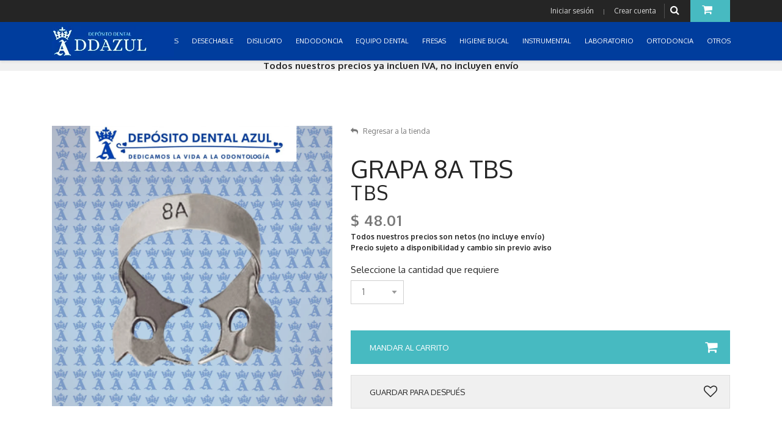

--- FILE ---
content_type: text/html; charset=UTF-8
request_url: https://ddazul.com/238-endodoncia/318-grapas/6582-grapa-8a-tbs.html
body_size: 13401
content:
<!DOCTYPE html>
<html lang="es">
  <head>

    <!-- SITE TITTLE -->
    <meta charset="utf-8">
    <meta http-equiv="X-UA-Compatible" content="IE=edge">
    <meta name="viewport" content="width=device-width, initial-scale=1">
    <title>Grapa 8a tbs</title>
    <meta name="description" content="Grapa 8a tbs de Tbs en Endodoncia Grapas ">
    <meta name="og:title" property="og:title" content="Grapa 8a tbs">
    <meta property="og:type" content="website" />
    <meta property="og:url" content="https://ddazul.com/238-endodoncia/318-grapas/6582-grapa-8a-tbs.html" />
    <meta property="og:image" content="https://ddazul.com/productos/20221126115232-c386f41fd13cf6bc41a6dc843b6958382400.png" /><meta name="twitter:image" content="https://ddazul.com/productos/20221126115232-c386f41fd13cf6bc41a6dc843b6958382400.png" />

    <meta property="og:description" content="Detalle de Grapa 8a tbs de Tbs en Endodoncia Grapas. Haz tu pedido Online y recógelo en Depósito Dental DDAzul o lo enviamos a tu domicilio o consultorio" />
    <meta property="og:site_name" content="Depósito Dental DDAzul">

    <link rel="canonical" href="https://ddazul.com/238-endodoncia/318-grapas/6582-grapa-8a-tbs.html" />
    <meta name="twitter:card" content="summary_large_image" />
    <meta name="twitter:description" content="Detalle de Grapa 8a tbs de Tbs en Endodoncia Grapas. Haz tu pedido Online y recógelo en Depósito Dental DDAzul o lo enviamos a tu domicilio o consultorio" />
    <meta name="twitter:title" content="Grapa 8a tbs de Tbs en Endodoncia Grapas" />

    <!-- PLUGINS CSS STYLE -->
    <link href="/plugins/jquery-ui/jquery-ui.css" rel="stylesheet">
    <link href="/plugins/bootstrap/css/bootstrap.min.css" rel="stylesheet">
    <link href="/plugins/font-awesome/css/font-awesome.min.css" rel="stylesheet">
    <link href="/plugins/selectbox/select_option1.css" rel="stylesheet">
    <link href="/plugins/fancybox/jquery.fancybox.min.css" rel="stylesheet">
    <link href="/plugins/iziToast/css/iziToast.css" rel="stylesheet">
    <link href="/plugins/prismjs/prism.css" rel="stylesheet">
    <link rel="stylesheet" type="text/css" href="/plugins/rs-plugin/css/settings.css" media="screen">
    <link rel="stylesheet" type="text/css" href="/plugins/slick/slick.css" media="screen">
    <link rel="stylesheet" type="text/css" href="/plugins/slick/slick-theme.css" media="screen">
    <link rel="stylesheet" type="text/css" href="/css/estilos.css?v=20191208" media="screen">


    <!-- CUSTOM CSS -->
    <link href="/css/style.css?v=20191208" rel="stylesheet">
    <link rel="stylesheet" href="/css/default.css" id="option_color">

    <!-- Icons -->
    <link rel="shortcut icon" href="/img/favicon.png">

    <!-- HTML5 shim and Respond.js for IE8 support of HTML5 elements and media queries -->
    <!-- WARNING: Respond.js doesn't work if you view the page via file:// -->
    <!--[if lt IE 9]>
    <script src="https://oss.maxcdn.com/html5shiv/3.7.2/html5shiv.min.js"></script>
    <script src="https://oss.maxcdn.com/respond/1.4.2/respond.min.js"></script>
    <![endif]-->
    <!-- Global site tag (gtag.js) - Google Analytics -->
    <script async src="https://www.googletagmanager.com/gtag/js?id=UA-148893604-1"></script>
    <script>
      window.dataLayer = window.dataLayer || [];
      function gtag(){dataLayer.push(arguments);}
      gtag('js', new Date());

      gtag('config', 'UA-148893604-1');
    </script>

    <script type="application/ld+json">
    {
      "@context": "https://schema.org/",
      "@type": "Product",
      "name": "GRAPA 8A TBS",
      "image": ["https://ddazul.com//productos/20221126115232-c386f41fd13cf6bc41a6dc843b6958382400.png"],      "description": "GRAPA 8A TBS",
      "sku": "TBS02-016",
      "brand": {
        "@type": "Brand",
        "name": "TBS"
      },
      "aggregateRating": {
        "@type": "AggregateRating",
        "ratingValue": "5",
        "reviewCount": "1"
      },
      "offers": {
        "@type": "Offer",
        "url": "https://ddazul.com/238-endodoncia/318-grapas/6582-grapa-8a-tbs.html",
        "priceCurrency": "MXN",
        "price": "48.01",
        "priceValidUntil": "2026-01-19",
        "itemCondition": "https://schema.org/NewCondition",
        "availability": "https://schema.org/InStock",
        "seller": {
          "@type": "Organization",
          "name": "Depósito Dental Azul"
        }
      }
    }
    </script>
  </head>

  <body class="body-wrapper version1">

    <div class="main-wrapper">

      <!-- HEADER -->
      
<div class="header clearfix">

  <!-- TOPBAR -->
  <div class="topBar">
    <div class="container">
      <div class="row">
        <div class="col-md-6 d-none d-md-block">
          <ul class="list-inline">
          <!--
            <li><a href="https://www.facebook.com/depositodentalazul/"><i class="fa fa-facebook"></i></a></li>
            <li><a href="#"><i class="fa fa-twitter"></i></a></li>
            <li><a href="#"><i class="fa fa-dribbble"></i></a></li>
            <li><a href="#"><i class="fa fa-vimeo"></i></a></li>
            <li><a href="#"><i class="fa fa-tumblr"></i></a></li>
        -->
          </ul>
        </div>
        <div class="col-md-6 col-12">
          <ul class="list-inline float-right top-right">
                          <li class="account-login"><span><a data-toggle="modal" href='.login-modal'>Iniciar sesión</a><small> | </small><a data-toggle="modal" href='#signup' onclick="$('#registro_alerta').html(''); $('#registro_alerta').removeClass('alert alert-danger'); $('#registro_btn').css('display', 'block'); $('#registro_btn_espere').css('display', 'none');">Crear cuenta</a></span></li>
                        <li class="searchBox">
              <a href="#" title="Buscar productos"><i class="fa fa-search"></i></a>
              <ul class="dropdown-menu dropdown-menu-right">
                <li>
                  <form method="post" action="/buscar.html">
                    <span class="input-group">
                      <input type="text" id="query" name="query" class="form-control" placeholder="Buscar..." aria-describedby="basic-addon2">
                      <button type="submit" class="input-group-addon">Buscar</button>
                    </span>
                  </form>
                </li>
              </ul>
            </li>
                        <li class="dropdown cart-dropdown">
                                <a href="javascript:void(0)" class="dropdown-toggle" data-toggle="dropdown" title="Carrito sin productos"><i class="fa fa-shopping-cart"></i></a>
                  <ul class="dropdown-menu dropdown-menu-right">
                  <li>
                    <div class="btn-group" role="group" aria-label="...">
                      Aún no tienes productos en tu carrito
                    </div>
                  </li>
                                <li>
                  <div class="btn-group" role="group" aria-label="...">
                    <button type="button" class="btn btn-default" onclick="location.href='/lista-de-deseos.html';">Ver mi lista de deseos</button>
                  </div>
                </li>
              </ul>
            </li>
                      </ul>
        </div>
      </div>
    </div>
  </div>
  <!-- NAVBAR -->
  <nav class="navbar navbar-main navbar-default navbar-expand-md" role="navigation" style="background-color: #003d9d">
    <div class="container">
      <!-- Brand and toggle get grouped for better mobile display -->

      <a class="navbar-brand" href="/">
        <img src='/img/logodda.png' alt="Logo Depósito Dental DDAzul" />
      </a>
      <button class="navbar-toggler" type="button" data-toggle="collapse" data-target=".navbar-ex1-collapse" aria-controls="navbar-ex1-collapse" aria-expanded="false" aria-label="Toggle navigation">
        <span class="fa fa-bars"></span>
      </button>


      <!-- Collect the nav links, forms, and other content for toggling -->
      <div class="collapse navbar-collapse navbar-ex1-collapse" style="background-color: #003d9d">
        <ul class="nav navbar-nav ml-auto">
                      <li class="nav-item dropdown ">
              <a href="javascript:void(0)" title="Menú Inicio" class="dropdown-toggle nav-link" data-toggle="dropdown" role="button" aria-haspopup="true" aria-expanded="false">CONSUMIBLES </a>
              <ul class="dropdown-menu dropdown-menu-left" style="top:unset;">
                <li class=""><a href="/258-consumibles/443-acetatos/" title="Departamento ACETATOS">ACETATOS</a></li><li class=""><a href="/258-consumibles/440-acido-grabador/" title="Departamento ACIDO GRABADOR">ACIDO GRABADOR</a></li><li class=""><a href="/258-consumibles/471-acondicionador-de-tejidos/" title="Departamento ACONDICIONADOR DE TEJIDOS">ACONDICIONADOR DE TEJIDOS</a></li><li class=""><a href="/258-consumibles/490-acrilicos/" title="Departamento ACRILICOS">ACRILICOS</a></li><li class=""><a href="/258-consumibles/496-adhesivos/" title="Departamento ADHESIVOS">ADHESIVOS</a></li><li class=""><a href="/258-consumibles/442-aislamiento/" title="Departamento AISLAMIENTO">AISLAMIENTO</a></li><li class=""><a href="/258-consumibles/445-amalgama/" title="Departamento AMALGAMA">AMALGAMA</a></li><li class=""><a href="/258-consumibles/494-anestesicos/" title="Departamento ANESTESICOS">ANESTESICOS</a></li><li class=""><a href="/258-consumibles/444-bases/" title="Departamento BASES">BASES</a></li><li class=""><a href="/258-consumibles/491-cementos/" title="Departamento CEMENTOS">CEMENTOS</a></li><li class=""><a href="/258-consumibles/446-cirugia/" title="Departamento CIRUGIA">CIRUGIA</a></li><li class=""><a href="/258-consumibles/447-coronas/" title="Departamento CORONAS">CORONAS</a></li><li class=""><a href="/258-consumibles/460-desensibilizantes-/" title="Departamento DESENSIBILIZANTES ">DESENSIBILIZANTES </a></li><li class=""><a href="/258-consumibles/495-limpieza-y-esterilizacion/" title="Departamento LIMPIEZA Y ESTERILIZACION">LIMPIEZA Y ESTERILIZACION</a></li><li class=""><a href="/258-consumibles/448-hemostaticos/" title="Departamento HEMOSTATICOS">HEMOSTATICOS</a></li><li class=""><a href="/258-consumibles/497-impresion/" title="Departamento IMPRESION">IMPRESION</a></li><li class=""><a href="/258-consumibles/449-indicador-de-caries/" title="Departamento INDICADOR DE CARIES">INDICADOR DE CARIES</a></li><li class=""><a href="/258-consumibles/461-lubricantes-y-quelantes/" title="Departamento LUBRICANTES Y QUELANTES">LUBRICANTES Y QUELANTES</a></li><li class=""><a href="/258-consumibles/450-oficina/" title="Departamento OFICINA">OFICINA</a></li><li class=""><a href="/258-consumibles/452-profilaxis/" title="Departamento PROFILAXIS">PROFILAXIS</a></li><li class=""><a href="/258-consumibles/441-pulidores-y-abrasivos/" title="Departamento PULIDORES Y ABRASIVOS">PULIDORES Y ABRASIVOS</a></li><li class=""><a href="/258-consumibles/501-rayos-x/" title="Departamento RAYOS X">RAYOS X</a></li><li class=""><a href="/258-consumibles/453-regeneracion-osea-/" title="Departamento REGENERACION OSEA ">REGENERACION OSEA </a></li><li class=""><a href="/258-consumibles/492-resinas/" title="Departamento RESINAS">RESINAS</a></li><li class=""><a href="/258-consumibles/493-yesos/" title="Departamento YESOS">YESOS</a></li><li class=""><a href="/258-consumibles/530-cad-cam/" title="Departamento CAD-CAM">CAD-CAM</a></li>              </ul>
            </li>
                      <li class="nav-item dropdown ">
              <a href="javascript:void(0)" title="Menú Inicio" class="dropdown-toggle nav-link" data-toggle="dropdown" role="button" aria-haspopup="true" aria-expanded="false">DESECHABLE </a>
              <ul class="dropdown-menu dropdown-menu-left" style="top:unset;">
                <li class=""><a href="/217-desechables/291-agujas/" title="Departamento AGUJAS">AGUJAS</a></li><li class=""><a href="/217-desechables/359-algodon/" title="Departamento ALGODON">ALGODON</a></li><li class=""><a href="/217-desechables/414-bolsas-desechables/" title="Departamento BOLSAS DESECHABLES">BOLSAS DESECHABLES</a></li><li class=""><a href="/217-desechables/317-bolsas-para-esterilizar/" title="Departamento BOLSAS PARA ESTERILIZAR">BOLSAS PARA ESTERILIZAR</a></li><li class=""><a href="/217-desechables/264-campos/" title="Departamento CAMPOS">CAMPOS</a></li><li class=""><a href="/217-desechables/265-cubrebocas/" title="Departamento CUBREBOCAS">CUBREBOCAS</a></li><li class=""><a href="/217-desechables/281-desechable/" title="Departamento DESECHABLE">DESECHABLE</a></li><li class=""><a href="/217-desechables/271-eyectores/" title="Departamento EYECTORES">EYECTORES</a></li><li class=""><a href="/217-desechables/368-gasas/" title="Departamento GASAS">GASAS</a></li><li class=""><a href="/217-desechables/316-guantes-esteril/" title="Departamento GUANTES ESTERIL">GUANTES ESTERIL</a></li><li class=""><a href="/217-desechables/315-guantes-nitrilo/" title="Departamento GUANTES NITRILO">GUANTES NITRILO</a></li><li class=""><a href="/217-desechables/314-guantes-vinyl/" title="Departamento GUANTES VINYL">GUANTES VINYL</a></li><li class=""><a href="/217-desechables/408-sanitas/" title="Departamento SANITAS">SANITAS</a></li><li class=""><a href="/217-desechables/263-vasos/" title="Departamento VASOS">VASOS</a></li><li class=""><a href="/217-desechables/266-guantes-latex/" title="Departamento GUANTES LATEX">GUANTES LATEX</a></li>              </ul>
            </li>
                      <li class="nav-item dropdown ">
              <a href="javascript:void(0)" title="Menú Inicio" class="dropdown-toggle nav-link" data-toggle="dropdown" role="button" aria-haspopup="true" aria-expanded="false">DISILICATO </a>
              <ul class="dropdown-menu dropdown-menu-left" style="top:unset;">
                              </ul>
            </li>
                      <li class="nav-item dropdown ">
              <a href="javascript:void(0)" title="Menú Inicio" class="dropdown-toggle nav-link" data-toggle="dropdown" role="button" aria-haspopup="true" aria-expanded="false">ENDODONCIA </a>
              <ul class="dropdown-menu dropdown-menu-left" style="top:unset;">
                <li class=""><a href="/238-endodoncia/439-consumibles/" title="Departamento CONSUMIBLES">CONSUMIBLES</a></li><li class=""><a href="/238-endodoncia/318-grapas/" title="Departamento GRAPAS">GRAPAS</a></li><li class=""><a href="/238-endodoncia/321-gutta-percha/" title="Departamento GUTTA PERCHA">GUTTA PERCHA</a></li><li class=""><a href="/238-endodoncia/319-limas/" title="Departamento LIMAS">LIMAS</a></li><li class=""><a href="/238-endodoncia/366-postes/" title="Departamento POSTES">POSTES</a></li><li class=""><a href="/238-endodoncia/394-soluciones/" title="Departamento SOLUCIONES">SOLUCIONES</a></li><li class=""><a href="/238-endodoncia/324-puntas-de-papel/" title="Departamento PUNTAS DE PAPEL">PUNTAS DE PAPEL</a></li>              </ul>
            </li>
                      <li class="nav-item dropdown ">
              <a href="javascript:void(0)" title="Menú Inicio" class="dropdown-toggle nav-link" data-toggle="dropdown" role="button" aria-haspopup="true" aria-expanded="false">EQUIPO DENTAL </a>
              <ul class="dropdown-menu dropdown-menu-left" style="top:unset;">
                <li class=""><a href="/256-equipo-dental/418-endodoncia/" title="Departamento ENDODONCIA">ENDODONCIA</a></li><li class=""><a href="/256-equipo-dental/432-amalgamador/" title="Departamento AMALGAMADOR">AMALGAMADOR</a></li><li class=""><a href="/256-equipo-dental/430-camara-intraoral/" title="Departamento CAMARA INTRAORAL">CAMARA INTRAORAL</a></li><li class=""><a href="/256-equipo-dental/419-escareadores/" title="Departamento ESCAREADORES">ESCAREADORES</a></li><li class=""><a href="/256-equipo-dental/428-compresores/" title="Departamento COMPRESORES">COMPRESORES</a></li><li class=""><a href="/256-equipo-dental/427-lupas/" title="Departamento LUPAS">LUPAS</a></li><li class=""><a href="/256-equipo-dental/421-lampara-de-fotocurado-/" title="Departamento LAMPARA DE FOTOCURADO ">LAMPARA DE FOTOCURADO </a></li><li class=""><a href="/256-equipo-dental/420-esterilizacion/" title="Departamento ESTERILIZACION">ESTERILIZACION</a></li><li class=""><a href="/256-equipo-dental/422-unidades-dentales/" title="Departamento UNIDADES DENTALES">UNIDADES DENTALES</a></li><li class=""><a href="/256-equipo-dental/423-rayos-x/" title="Departamento RAYOS X">RAYOS X</a></li><li class=""><a href="/256-equipo-dental/459-eyector-quirurgico/" title="Departamento EYECTOR QUIRURGICO">EYECTOR QUIRURGICO</a></li><li class=""><a href="/256-equipo-dental/469-muebles/" title="Departamento MUEBLES">MUEBLES</a></li><li class=""><a href="/256-equipo-dental/424-piezas-de-mano/" title="Departamento PIEZAS DE MANO">PIEZAS DE MANO</a></li><li class=""><a href="/256-equipo-dental/429-micromotores/" title="Departamento MICROMOTORES">MICROMOTORES</a></li><li class=""><a href="/256-equipo-dental/518-refacciones/" title="Departamento REFACCIONES">REFACCIONES</a></li>              </ul>
            </li>
                      <li class="nav-item dropdown ">
              <a href="javascript:void(0)" title="Menú Inicio" class="dropdown-toggle nav-link" data-toggle="dropdown" role="button" aria-haspopup="true" aria-expanded="false">FRESAS </a>
              <ul class="dropdown-menu dropdown-menu-left" style="top:unset;">
                <li class=""><a href="/216-fresas-/516-tronco-conica-punta-plana/" title="Departamento TRONCO CÓNICA PUNTA PLANA">TRONCO CÓNICA PUNTA PLANA</a></li><li class=""><a href="/216-fresas-/517-tronco-conica-punta-redondeada/" title="Departamento TRONCO CÓNICA PUNTA REDONDEADA">TRONCO CÓNICA PUNTA REDONDEADA</a></li><li class=""><a href="/216-fresas-/514-flama/" title="Departamento FLAMA">FLAMA</a></li><li class=""><a href="/216-fresas-/505-bola/" title="Departamento BOLA">BOLA</a></li><li class=""><a href="/216-fresas-/510-pera-/" title="Departamento PERA ">PERA </a></li><li class=""><a href="/216-fresas-/513-punta-de-lapiz/" title="Departamento PUNTA DE LÁPIZ">PUNTA DE LÁPIZ</a></li><li class=""><a href="/216-fresas-/508-rueda-de-carro/" title="Departamento RUEDA DE CARRO">RUEDA DE CARRO</a></li><li class=""><a href="/216-fresas-/515-balon-/" title="Departamento BALÓN ">BALÓN </a></li><li class=""><a href="/216-fresas-/466-otros/" title="Departamento OTROS">OTROS</a></li><li class=""><a href="/216-fresas-/509-carillas/" title="Departamento CARILLAS">CARILLAS</a></li><li class=""><a href="/216-fresas-/512-cilindrica/" title="Departamento CILÍNDRICA">CILÍNDRICA</a></li><li class=""><a href="/216-fresas-/511-corte-de-profundidad-/" title="Departamento CORTE DE PROFUNDIDAD ">CORTE DE PROFUNDIDAD </a></li><li class=""><a href="/216-fresas-/506-cono-invertido/" title="Departamento CONO INVERTIDO">CONO INVERTIDO</a></li><li class=""><a href="/216-fresas-/507-barril/" title="Departamento BARRIL">BARRIL</a></li>              </ul>
            </li>
                      <li class="nav-item dropdown ">
              <a href="javascript:void(0)" title="Menú Inicio" class="dropdown-toggle nav-link" data-toggle="dropdown" role="button" aria-haspopup="true" aria-expanded="false">HIGIENE BUCAL </a>
              <ul class="dropdown-menu dropdown-menu-left" style="top:unset;">
                <li class=""><a href="/245-higiene-bucal/356-cepillos/" title="Departamento CEPILLOS">CEPILLOS</a></li><li class=""><a href="/245-higiene-bucal/357-enjuagues/" title="Departamento ENJUAGUES">ENJUAGUES</a></li><li class=""><a href="/245-higiene-bucal/358-blanqueamientos/" title="Departamento BLANQUEAMIENTOS">BLANQUEAMIENTOS</a></li><li class=""><a href="/245-higiene-bucal/354-hilo-dental/" title="Departamento HILO DENTAL">HILO DENTAL</a></li><li class=""><a href="/245-higiene-bucal/355-pastas-dentales/" title="Departamento PASTAS DENTALES">PASTAS DENTALES</a></li>              </ul>
            </li>
                      <li class="nav-item dropdown ">
              <a href="javascript:void(0)" title="Menú Inicio" class="dropdown-toggle nav-link" data-toggle="dropdown" role="button" aria-haspopup="true" aria-expanded="false">INSTRUMENTAL </a>
              <ul class="dropdown-menu dropdown-menu-left" style="top:unset;">
                <li class=""><a href="/215-instrumental/261-basicos/" title="Departamento BASICOS">BASICOS</a></li><li class=""><a href="/215-instrumental/477-pinzas/" title="Departamento PINZAS">PINZAS</a></li><li class=""><a href="/215-instrumental/478-tijeras/" title="Departamento TIJERAS">TIJERAS</a></li><li class=""><a href="/215-instrumental/480-abreboca/" title="Departamento ABREBOCA">ABREBOCA</a></li><li class=""><a href="/249-otros/410-otros/" title="Departamento OTROS">OTROS</a></li><li class=""><a href="/215-instrumental/485-espatulas/" title="Departamento ESPATULAS">ESPATULAS</a></li><li class=""><a href="/215-instrumental/480-abreboca/" title="Departamento ABREBOCA">ABREBOCA</a></li><li class=""><a href="/215-instrumental/482-alicate/" title="Departamento ALICATE">ALICATE</a></li><li class=""><a href="/215-instrumental/478-tijeras/" title="Departamento TIJERAS">TIJERAS</a></li><li class=""><a href="/215-instrumental/499-retractores-y-abrebocas/" title="Departamento RETRACTORES Y ABREBOCAS">RETRACTORES Y ABREBOCAS</a></li><li class=""><a href="/215-instrumental/522-aislamiento/" title="Departamento AISLAMIENTO">AISLAMIENTO</a></li><li class=""><a href="/215-instrumental/523-cirugia/" title="Departamento CIRUGIA">CIRUGIA</a></li><li class=""><a href="/215-instrumental/524-ortodoncia/" title="Departamento ORTODONCIA">ORTODONCIA</a></li><li class=""><a href="/215-instrumental/525-diagnostico/" title="Departamento DIAGNOSTICO">DIAGNOSTICO</a></li><li class=""><a href="/215-instrumental/526-periodoncia/" title="Departamento PERIODONCIA">PERIODONCIA</a></li>              </ul>
            </li>
                      <li class="nav-item dropdown ">
              <a href="javascript:void(0)" title="Menú Inicio" class="dropdown-toggle nav-link" data-toggle="dropdown" role="button" aria-haspopup="true" aria-expanded="false">LABORATORIO </a>
              <ul class="dropdown-menu dropdown-menu-left" style="top:unset;">
                <li class=""><a href="/246-laboratorio/361-dientes-de-acrilico/" title="Departamento DIENTES DE ACRILICO">DIENTES DE ACRILICO</a></li><li class=""><a href="/246-laboratorio/377-discos-para-pulir-y-cortar/" title="Departamento DISCOS PARA PULIR Y CORTAR">DISCOS PARA PULIR Y CORTAR</a></li><li class=""><a href="/246-laboratorio/412-fresones/" title="Departamento FRESONES">FRESONES</a></li><li class=""><a href="/246-laboratorio/376-investimento-/" title="Departamento INVESTIMENTO ">INVESTIMENTO </a></li><li class=""><a href="/246-laboratorio/393-mantas-para-pulir/" title="Departamento MANTAS PARA PULIR">MANTAS PARA PULIR</a></li><li class=""><a href="/246-laboratorio/365-metales/" title="Departamento METALES">METALES</a></li><li class=""><a href="/246-laboratorio/436-otros/" title="Departamento OTROS">OTROS</a></li><li class=""><a href="/246-laboratorio/362-preformas-de-cera/" title="Departamento PREFORMAS DE CERA">PREFORMAS DE CERA</a></li><li class=""><a href="/246-laboratorio/374-trabajos-de-zirconia/" title="Departamento TRABAJOS DE ZIRCONIA">TRABAJOS DE ZIRCONIA</a></li><li class=""><a href="/246-laboratorio/363-muflas/" title="Departamento MUFLAS">MUFLAS</a></li><li class=""><a href="/246-laboratorio/365-metales/" title="Departamento METALES">METALES</a></li><li class=""><a href="/246-laboratorio/464-flexibles/" title="Departamento FLEXIBLES">FLEXIBLES</a></li><li class=""><a href="/246-laboratorio/500-porcelana/" title="Departamento PORCELANA">PORCELANA</a></li><li class=""><a href="/246-laboratorio/378-separador/" title="Departamento SEPARADOR">SEPARADOR</a></li>              </ul>
            </li>
                      <li class="nav-item dropdown ">
              <a href="javascript:void(0)" title="Menú Inicio" class="dropdown-toggle nav-link" data-toggle="dropdown" role="button" aria-haspopup="true" aria-expanded="false">ORTODONCIA </a>
              <ul class="dropdown-menu dropdown-menu-left" style="top:unset;">
                <li class=""><a href="/240-ortodoncia/343-arcos-de-acero/" title="Departamento ARCOS DE ACERO">ARCOS DE ACERO</a></li><li class=""><a href="/240-ortodoncia/373-arcos-de-niti/" title="Departamento ARCOS DE NITI">ARCOS DE NITI</a></li><li class=""><a href="/240-ortodoncia/336-alambre-orto/" title="Departamento ALAMBRE ORTO">ALAMBRE ORTO</a></li><li class=""><a href="/240-ortodoncia/333-brackets/" title="Departamento BRACKETS">BRACKETS</a></li><li class=""><a href="/240-ortodoncia/332-cadena-abierta/" title="Departamento CADENA ABIERTA">CADENA ABIERTA</a></li><li class=""><a href="/240-ortodoncia/334-cadena-cerrada/" title="Departamento CADENA CERRADA">CADENA CERRADA</a></li><li class=""><a href="/240-ortodoncia/457-cadena-mediana/" title="Departamento CADENA MEDIANA">CADENA MEDIANA</a></li><li class=""><a href="/240-ortodoncia/372-aditamentos/" title="Departamento ADITAMENTOS">ADITAMENTOS</a></li><li class=""><a href="/240-ortodoncia/367-ligas-intraorales/" title="Departamento LIGAS INTRAORALES">LIGAS INTRAORALES</a></li><li class=""><a href="/240-ortodoncia/372-aditamentos/" title="Departamento ADITAMENTOS">ADITAMENTOS</a></li><li class=""><a href="/240-ortodoncia/335-material-para-bandas/" title="Departamento MATERIAL PARA BANDAS">MATERIAL PARA BANDAS</a></li><li class=""><a href="/240-ortodoncia/438-aparatos-/" title="Departamento APARATOS ">APARATOS </a></li><li class=""><a href="/240-ortodoncia/329-modulos/" title="Departamento MODULOS">MODULOS</a></li><li class=""><a href="/240-ortodoncia/346-set-de-tubos/" title="Departamento SET DE TUBOS">SET DE TUBOS</a></li><li class=""><a href="/240-ortodoncia/330-bandas-con-tubo/" title="Departamento BANDAS CON TUBO">BANDAS CON TUBO</a></li><li class=""><a href="/240-ortodoncia/331-bandas-sin-tubo/" title="Departamento BANDAS SIN TUBO">BANDAS SIN TUBO</a></li><li class=""><a href="/240-ortodoncia/340-caja-orto/" title="Departamento CAJA ORTO">CAJA ORTO</a></li><li class=""><a href="/240-ortodoncia/438-aparatos-/" title="Departamento APARATOS ">APARATOS </a></li>              </ul>
            </li>
                      <li class="nav-item dropdown ">
              <a href="javascript:void(0)" title="Menú Inicio" class="dropdown-toggle nav-link" data-toggle="dropdown" role="button" aria-haspopup="true" aria-expanded="false">OTROS </a>
              <ul class="dropdown-menu dropdown-menu-left" style="top:unset;">
                <li class=""><a href="/249-otros/410-otros/" title="Departamento OTROS">OTROS</a></li>              </ul>
            </li>
                  </ul>
      </div><!-- /.navbar-collapse -->
      <div class="version2">
                  <div class="dropdown cart-dropdown">
            <a href="javascript:void(0)" class="dropdown-toggle shop-cart" data-toggle="dropdown" title="Tu carrito está vacío">
              <i class="fa fa-shopping-cart"></i>
            </a>
            <ul class="dropdown-menu dropdown-menu-right">
              <li>Aún no tienes productos en tu carrito
              </li>
            </ul>
          </div>
              </div>
    </div>
  </nav>

</div>


      <!-- LIGHT SECTION -->
      <section class="lightSection clearfix pageHeader" style="max-height: 17px; font-size: 15px;">
        <div class="container" style="width: 100%">

          <div class="row align-items-center d-none d-lg-block">
            <div class="col-12" align="center">
              <b>Todos nuestros precios ya incluen IVA, no incluyen envío</b>
            </div>
          </div>

          <div class="row align-items-center d-lg-none">
            <div class="col-4">
              <a href="javascript:window.history.back();" style="color:#000">Regresar</a>            </div>
            <div class="col-8" align="right">
              Todos nuestros precios ya incluen IVA, no incluyen envío
            </div>
          </div>

        </div>
      </section>

      <!-- MAIN CONTENT SECTION -->
      <section class="mainContent clearfix">
        <div class="container">
          <div class="row singleProduct">
            <div class="col-md-12">
              <div class="media flex-wrap">

                <div class="media-left productSlider">


                                          <div class="img-magnifier-container">
                          <img src="/productos/20221126115232-c386f41fd13cf6bc41a6dc843b6958382400.png" id="myimage" alt="GRAPA 8A TBS" style="max-width: 100%" onclick="activarLupa()">
                        </div>
                      


                </div>
                <div class="media-body">
                  <div id="prueba"></div>
                  <ul class="list-inline">
                    <li><a href="\index.php" title="Regresar al inicio"><i class="fa fa-reply" aria-hidden="true"></i>Regresar a la tienda</a></li>                  </ul>
                  <h1>GRAPA 8A TBS</h1>
                  <a href='\marcas\12-tbs' title="Ver productos de la marca TBS"><h2>TBS</h2></a>
                  <h3 style="margin-bottom: 5px">$ 48.01</h3>
                                    <b>Todos nuestros precios son netos  (no incluye envío)<br />Precio sujeto a disponibilidad y cambio sin previo aviso</b><br /><br />

                  <div class="row col-12"><label class="form-label">Seleccione la cantidad que requiere</label></div>
                  <span class="quick-drop resizeWidth">
                    <select name="cantidad" id="cantidad" class="select-drop">
                      <option value="1">1</option>
                      <option value="2">2</option><option value="3">3</option><option value="4">4</option><option value="5">5</option><option value="6">6</option><option value="7">7</option><option value="8">8</option><option value="9">9</option><option value="10">10</option><option value="11">11</option><option value="12">12</option><option value="13">13</option><option value="14">14</option><option value="15">15</option><option value="16">16</option><option value="17">17</option><option value="18">18</option><option value="19">19</option><option value="20">20</option>                    </select>
                  </span>

                  <div class="btn-area">
                    <a onclick="$(window).scrollTop(0); agregarCarrito(6582, $('#cantidad').val());" class="btn btn-primary btn-block" style="width:100%">Mandar al carrito <i class="fa fa-shopping-cart" aria-hidden="true"></i></a><br /><br />
                    <a data-toggle="modal" href=".login-modal" class="btn btn-secondary btn-default" style="text-align:left; padding-left:30px; font-size:13px; width: 100%; position: relative; line-height: 55px; height: 55px" title="Guardar producto en mi lista de deseos">Guardar para después  <i class="fa fa-heart-o" aria-hidden="true" style="position: absolute; right: 20px; top: 16px; font-size: 22px;"></i></a>                    <div class="addthis_inline_share_toolbox" style="padding-top: 20px"></div>
                  </div>

                </div>
              </div>
            </div>
          </div>
                      <div class="page-header">
              <h4>Productos relacionados</h4>
            </div>
            <div class="row productsContent">
              
                              <div class="col-lg-4 col-md-4">
                  <div class="productBox producto-horizontal">
                    <div class="text-center">
                      <a href="/238-endodoncia/321-gutta-percha/9407-barra-de-guttapercha-bote-c-1-oz-aprox.html" title="Ver el producto BARRA DE GUTTAPERCHA BOTE C/1 Oz aprox">
                        <img src="/productos/20220119103213-83d02e7345847bd41b6b073d04fab949.png" class="imagen" alt="BARRA DE GUTTAPERCHA BOTE C/1 Oz aprox">                      </a>
                    </div>
                    <div class="productCaption clearfix">
                      <a href="/238-endodoncia/321-gutta-percha/9407-barra-de-guttapercha-bote-c-1-oz-aprox.html" title="Ver el producto BARRA DE GUTTAPERCHA BOTE C/1 Oz aprox">
                        <h5>BARRA DE GUTTAPERCHA BOTE C/1 Oz aprox</h5>
                      </a>
                      <h3>$ 187.41</h3>
                      <button class="btn btn-default" onclick="agregarCarrito(9407, 1);"><i class="fa fa-shopping-basket"></i></button>
                      <button class="btn btn-default" onclick="window.location.href = '/238-endodoncia/321-gutta-percha/9407-barra-de-guttapercha-bote-c-1-oz-aprox.html'"><i class="fa fa-eye"></i></button>
                    </div>
                  </div>
                </div>
                              <div class="col-lg-4 col-md-4">
                  <div class="productBox producto-horizontal">
                    <div class="text-center">
                      <a href="/238-endodoncia/321-gutta-percha/2638-barra-de-guttapercha-pz-abc.html" title="Ver el producto BARRA DE GUTTAPERCHA PZ ABC">
                        <img src="/productos/20220119101734-aa613f14132ddc269beecdc1ae4d7b918776.png" class="imagen" alt="BARRA DE GUTTAPERCHA PZ ABC">                      </a>
                    </div>
                    <div class="productCaption clearfix">
                      <a href="/238-endodoncia/321-gutta-percha/2638-barra-de-guttapercha-pz-abc.html" title="Ver el producto BARRA DE GUTTAPERCHA PZ ABC">
                        <h5>BARRA DE GUTTAPERCHA PZ ABC</h5>
                      </a>
                      <h3>$ 16.24</h3>
                      <button class="btn btn-default" onclick="agregarCarrito(2638, 1);"><i class="fa fa-shopping-basket"></i></button>
                      <button class="btn btn-default" onclick="window.location.href = '/238-endodoncia/321-gutta-percha/2638-barra-de-guttapercha-pz-abc.html'"><i class="fa fa-eye"></i></button>
                    </div>
                  </div>
                </div>
                              <div class="col-lg-4 col-md-4">
                  <div class="productBox producto-horizontal">
                    <div class="text-center">
                      <a href="/238-endodoncia/319-limas/4326-bio-race-set-basico-c-6-fkg.html" title="Ver el producto BIO RACE SET BASICO C/6 FKG">
                        <img src="/productos/20200218132617-2feba42cc4d87fce2851b3557388e3b4.jpg" class="imagen" alt="BIO RACE SET BASICO C/6 FKG">                      </a>
                    </div>
                    <div class="productCaption clearfix">
                      <a href="/238-endodoncia/319-limas/4326-bio-race-set-basico-c-6-fkg.html" title="Ver el producto BIO RACE SET BASICO C/6 FKG">
                        <h5>BIO RACE SET BASICO C/6 FKG</h5>
                      </a>
                      <h3>$ 1,521.02</h3>
                      <button class="btn btn-default" onclick="agregarCarrito(4326, 1);"><i class="fa fa-shopping-basket"></i></button>
                      <button class="btn btn-default" onclick="window.location.href = '/238-endodoncia/319-limas/4326-bio-race-set-basico-c-6-fkg.html'"><i class="fa fa-eye"></i></button>
                    </div>
                  </div>
                </div>
              
            </div>
                  </div>
      </section>

      <div class="footer clearfix">
  <div class="container">
    <div class="row">
      <div class="col-md-2 col-12">
        <div class="footerLink">
          <h5>CATEGORÍAS</h5>
          <ul class="list-unstyled">
            <li><a href="/258-consumibles/" title="Categoría CONSUMIBLES">CONSUMIBLES</a></li><li><a href="/267-disilicato-/" title="Categoría DISILICATO ">DISILICATO </a></li><li><a href="/265-didactico/" title="Categoría DIDACTICO">DIDACTICO</a></li><li><a href="/259-podologia/" title="Categoría PODOLOGIA">PODOLOGIA</a></li><li><a href="/240-ortodoncia/" title="Categoría ORTODONCIA">ORTODONCIA</a></li>          </ul>
        </div>
      </div>
      <div class="col-md-2 col-12">
        <div class="footerLink">
          <h5>MARCAS</h5>
          <ul class="list-unstyled">
            <li><a href="/marcas/95-ortho-tech/" title="Marca ORTHO TECH">ORTHO TECH</a></li><li><a href="/marcas/114-renfert/" title="Marca RENFERT">RENFERT</a></li><li><a href="/marcas/216-tecnoflask/" title="Marca TECNOFLASK">TECNOFLASK</a></li><li><a href="/marcas/291-ribemex/" title="Marca RIBEMEX">RIBEMEX</a></li><li><a href="/marcas/172-colgate/" title="Marca COLGATE">COLGATE</a></li>          </ul>
        </div>
      </div>
      <div class="col-md-2 col-12">
        <div class="footerLink">
          <h5>Enlaces</h5>
          <ul class="list-unstyled">
            <li><a href="/index.php" title="Regresar a Portada">Portada</a></li>
            <li><a href="/politica-privacidad.html" title="Política de Privacidad">Política de Privacidad</a></li>
            <li><a href="/terminos-condiciones.html" title="Términos y condiciones">Términos y condiciones</a></li>
            <li><a href="/politica-devoluciones.html" title="Términos y condiciones">Política de Devoluciones</a></li>
            <li style="padding-top: 10px;">
              <a href="https://play.google.com/store/apps/details?id=com.link2soft.depositodentalazul&hl=es" title="Descarga la APP de Depósito Dental DDAzul para Android"><img src="/img/googleplay.png" width="35" style="margin-right: 20px" /></a>
              <a href="https://apps.apple.com/mx/app/dep%C3%B3sito-dental-azul/id1489065479" title="Descarga la APP de Depósito Dental DDAzul para IPhone / IPad"><img src="/img/appstore.png" width="40" /></a>
            </li>
          </ul>
        </div>
      </div>
      <div class="col-md-2 col-12">
        <div class="footerLink">
          <h5>Contáctanos</h5>
          <ul class="list-unstyled">
            <li>Llámanos al 442-349-4693</li>
            <li><a href='https://www.google.com/maps/place/Depósito+Dental+Azul/@20.5870353,-100.414845,15z/data=!4m2!3m1!1s0x0:0x2129aa678a6a3a01?sa=X&ved=2ahUKEwjTm-XY75PmAhVFn-AKHZ_xAkgQ_BIwC3oECAwQCw' target='_blank' title="Mapa de ubicación de Depósito Dental DDAzul">Av. Tlacote 168, Santiago, 76179 Santiago de Querétaro, Qro.</a></li>
            <li><a href="mailto:ddazulcotizacion@hotmail.com">ddazulcotizacion@hotmail.com</a></li>
          </ul>
          <ul class="list-inline">
            <li><a href="https://www.facebook.com/depositodentalazul/" target="_blank" title="Facebook de Depósito Dental DDAzul"><i class="fa fa-facebook"></i></a></li>
          </ul>
        </div>
      </div>
      <div class="col-md-4 col-12">
        <div class="newsletter clearfix">
          <h4>Promociones</h4>
          <h3>Recíbelas gratis</h3>
          <p>Ingresa tu correo electrónico para recibir periódicamente las promociones que publicamos</p>
          <div class="input-group">
            <input type="text" class="form-control" placeholder="correo@dominio.com" aria-describedby="basic-addon2">
            <a href="#" class="input-group-addon" id="basic-addon2" title="Registrar tu correo para recibir promociones">Ok <i class="fa fa-chevron-right"></i></a>
          </div>
        </div>
      </div>
    </div>
  </div>
</div>
<!-- COPY RIGHT -->
<div class="copyRight clearfix">
  <div class="container">
    <div class="row">
      <div class="col-md-7 col-12">
        <p>&copy; 2026 Derechos reservados Depósito Dental DDAzul S.A. de C.V.</p>
      </div>
      <div class="col-md-5 col-12">
        <ul class="list-inline">
          <li><img src="/img/home/footer/card1.png" alt="Aceptamos tarjetas Visa"></li>
          <li><img src="/img/home/footer/card2.png" alt="Aceptamos PayPal"></li>
          <li><img src="/img/home/footer/card3.png" alt="Aceptamos tarjetas MasterCard"></li>
        </ul>
      </div>
    </div>
  </div>
</div>    </div>

        <!-- LOGIN MODAL -->
    <div class="modal fade login-modal" id="login" tabindex="-1" role="dialog">
      <div class="modal-dialog">
        <div class="modal-content">
          <div class="modal-header justify-content-center">
            <h3 class="modal-title">Iniciar sesión</h3>
            <button type="button" class="close" data-dismiss="modal" aria-hidden="true">&times;</button>
          </div>
          <div class="modal-body">
            <div id="login_alerta"></div>
            <form role="form" autocomplete="off">
              <div class="form-group">
                <label for="login_email">Correo electrónico</label>
                <input type="email" class="form-control" id="login_email" placeholder="correo@dominio.com">
              </div>
              <div class="form-group">
                <label for="login_clave">Password</label>
                <input type="password" class="form-control" id="login_clave" placeholder="Contraseña" autocomplete="off">
              </div>
              <div id="div_login_btn">
                <button type="button" class="btn btn-primary btn-block" onclick="autenticarme()">Autenticarme</button>
                <button type="button" class="btn btn-link btn-block" onclick="window.location='/recuperar-clave.html'">¿Olvidaste tu contraseña?</button>
              </div>
              <span id="login_btn_espere" style="display:none"><center>Por favor espere...</center></span>
            </form>
          </div>
        </div>
      </div>
    </div>

    <!-- SIGN UP MODAL -->
    <div class="modal fade" id="signup" tabindex="-1" role="dialog">
      <div class="modal-dialog">
        <div class="modal-content">
          <div class="modal-header justify-content-center">
            <button type="button" class="close" data-dismiss="modal" aria-hidden="true">&times;</button>
            <h3 class="modal-title">Crear cuenta</h3>
          </div>
          <div class="modal-body">
            <div id="registro_alerta"></div>
            <form role="form" autocomplete="off">
              <div class="form-group">
                <label for="registro_nombre">Nombre</label>
                <input type="text" class="form-control" id="registro_nombre" placeholder="Nombre completo" autocomplete="off">
              </div>
              <div class="form-group">
                <label for="registro_email">Correo electrónico <br /><small>(Enviaremos un correo para confirmar tu cuenta)</small></label>
                <input type="email" class="form-control" id="registro_email" placeholder="correo@dominio.com" autocomplete="off">
              </div>
              <div class="form-group">
                <label for="registro_clave">Contraseña</label>
                <input type="password" class="form-control" id="registro_clave" placeholder="Mínimo 8 caracteres" autocomplete="off">
              </div>
              <div class="form-group">
                <label for="registro_clave2">Confirmar contraseña</label>
                <input type="password" class="form-control" id="registro_clave2" placeholder="Mínimo 8 caracteres" autocomplete="off">
              </div>
              <button type="button" class="btn btn-primary btn-block" onclick="registrarme()" id="registro_btn">Registrarme</button>
              <span id="registro_btn_espere" style="display:none"><center>Por favor espere...</center></span>
            </form>
          </div>
        </div>
      </div>
    </div>    
    <script src="/plugins/jquery/jquery.min.js"></script>
    <script src="/plugins/jquery/jquery-migrate-3.0.0.min.js"></script>
    <script src="/plugins/jquery-ui/jquery-ui.js"></script>
    <script src="/plugins/bootstrap/js/popper.min.js"></script>
    <script src="/plugins/bootstrap/js/bootstrap.min.js"></script>
    <script src="/plugins/rs-plugin/js/jquery.themepunch.tools.min.js"></script>
    <script src="/plugins/rs-plugin/js/jquery.themepunch.revolution.min.js"></script>
    <script src="/plugins/slick/slick.min.js"></script>
    <script src="/plugins/fancybox/jquery.fancybox.min.js"></script>
    <script src="/plugins/iziToast/js/iziToast.min.js"></script>
    <script src="/plugins/prismjs/prism.js"></script>
    <script src="/plugins/selectbox/jquery.selectbox-0.1.3.min.js"></script>
    <script src="/plugins/countdown/jquery.syotimer.js"></script>
    <script src="/plugins/velocity/velocity.min.js"></script>
    <script src="/js/custom.js"></script>
    <script type="text/javascript" src="//s7.addthis.com/js/300/addthis_widget.js#pubid=ra-5dde9f3f379bec32"></script>
    <script>
function magnify(imgID, zoom) {
  var img, glass, w, h, bw;
  img = document.getElementById(imgID);

  /* Create magnifier glass: */
  glass = document.createElement("DIV");
  glass.setAttribute("class", "img-magnifier-glass");

  /* Insert magnifier glass: */
  img.parentElement.insertBefore(glass, img);

  /* Set background properties for the magnifier glass: */
  glass.style.backgroundImage = "url('" + img.src + "')";
  glass.style.backgroundRepeat = "no-repeat";
  glass.style.backgroundSize = (img.width * zoom) + "px " + (img.height * zoom) + "px";
  bw = 3;
  w = glass.offsetWidth / 2;
  h = glass.offsetHeight / 2;

  /* Execute a function when someone moves the magnifier glass over the image: */
  glass.addEventListener("mousemove", moveMagnifier);
  img.addEventListener("mousemove", moveMagnifier);

  /*and also for touch screens:*/
  glass.addEventListener("touchmove", moveMagnifier);
  img.addEventListener("touchmove", moveMagnifier);
  function moveMagnifier(e) {
    var pos, x, y;
    /* Prevent any other actions that may occur when moving over the image */
    e.preventDefault();
    /* Get the cursor's x and y positions: */
    pos = getCursorPos(e);
    x = pos.x;
    y = pos.y;
    if(isNaN(x)){
      x=e.touches[0].screenX;
      y=e.touches[0].screenY-$('#myimage').offset().top;
    }
    /* Prevent the magnifier glass from being positioned outside the image: */
    if (x > img.width - (w / zoom)) {x = img.width - (w / zoom);}
    if (x < w / zoom) {x = w / zoom;}
    if (y > img.height - (h / zoom)) {y = img.height - (h / zoom);}
    if (y < h / zoom) {y = h / zoom;}
    /* Set the position of the magnifier glass: */
    glass.style.left = (x - w) + "px";
    glass.style.top = (y - h) + "px";
    /* Display what the magnifier glass "sees": */
    glass.style.backgroundPosition = "-" + ((x * zoom) - w + bw) + "px -" + ((y * zoom) - h + bw) + "px";
  }

  function getCursorPos(e) {
    var a, x = 0, y = 0;
    e = e || window.event;
    /* Get the x and y positions of the image: */
    a = img.getBoundingClientRect();
    /* Calculate the cursor's x and y coordinates, relative to the image: */
    x = e.pageX - a.left;
    y = e.pageY - a.top;
    /* Consider any page scrolling: */
    x = x - window.pageXOffset;
    y = y - window.pageYOffset;
    return {x : x, y : y};
  }
}
function activarLupa(){
  magnify("myimage", 3);
}
    </script>
  </body>
</html>
